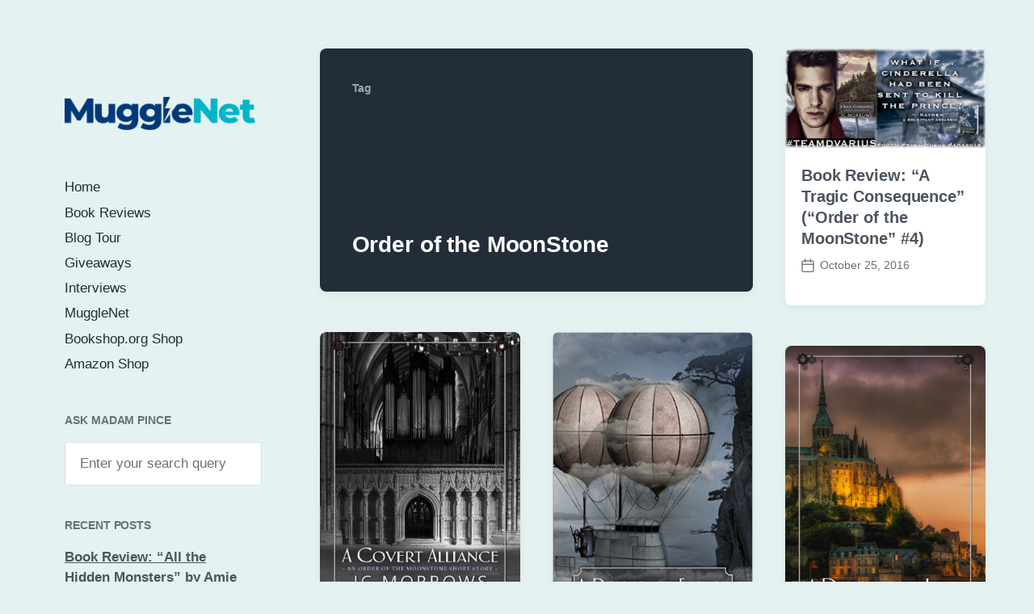

--- FILE ---
content_type: text/html; charset=UTF-8
request_url: https://blog.mugglenet.com/tag/order-of-the-moonstone/
body_size: 52057
content:
<!DOCTYPE html>


<html class="no-js" lang="en-US">

	<head>

		<meta http-equiv="content-type" content="text/html" charset="UTF-8" />
		<meta name="viewport" content="width=device-width, initial-scale=1.0" >

		<link rel="profile" href="http://gmpg.org/xfn/11">

		<title>Order of the MoonStone &#8211; MuggleNet Book Trolley</title>
<meta name='robots' content='max-image-preview:large' />
	<style>img:is([sizes="auto" i], [sizes^="auto," i]) { contain-intrinsic-size: 3000px 1500px }</style>
	<link rel='dns-prefetch' href='//scripts.mediavine.com' />
<link rel='dns-prefetch' href='//blog-assets.mugglenet.com' />
<link rel="alternate" type="application/rss+xml" title="MuggleNet Book Trolley &raquo; Feed" href="https://blog.mugglenet.com/feed/" />
<link rel="alternate" type="application/rss+xml" title="MuggleNet Book Trolley &raquo; Comments Feed" href="https://blog.mugglenet.com/comments/feed/" />
<link rel="alternate" type="application/rss+xml" title="MuggleNet Book Trolley &raquo; Order of the MoonStone Tag Feed" href="https://blog.mugglenet.com/tag/order-of-the-moonstone/feed/" />
<script type="text/javascript">
/* <![CDATA[ */
window._wpemojiSettings = {"baseUrl":"https:\/\/s.w.org\/images\/core\/emoji\/15.0.3\/72x72\/","ext":".png","svgUrl":"https:\/\/s.w.org\/images\/core\/emoji\/15.0.3\/svg\/","svgExt":".svg","source":{"concatemoji":"https:\/\/blog-cdn.mugglenet.com\/wp-includes\/js\/wp-emoji-release.min.js?ver=6.7.4"}};
/*! This file is auto-generated */
!function(i,n){var o,s,e;function c(e){try{var t={supportTests:e,timestamp:(new Date).valueOf()};sessionStorage.setItem(o,JSON.stringify(t))}catch(e){}}function p(e,t,n){e.clearRect(0,0,e.canvas.width,e.canvas.height),e.fillText(t,0,0);var t=new Uint32Array(e.getImageData(0,0,e.canvas.width,e.canvas.height).data),r=(e.clearRect(0,0,e.canvas.width,e.canvas.height),e.fillText(n,0,0),new Uint32Array(e.getImageData(0,0,e.canvas.width,e.canvas.height).data));return t.every(function(e,t){return e===r[t]})}function u(e,t,n){switch(t){case"flag":return n(e,"\ud83c\udff3\ufe0f\u200d\u26a7\ufe0f","\ud83c\udff3\ufe0f\u200b\u26a7\ufe0f")?!1:!n(e,"\ud83c\uddfa\ud83c\uddf3","\ud83c\uddfa\u200b\ud83c\uddf3")&&!n(e,"\ud83c\udff4\udb40\udc67\udb40\udc62\udb40\udc65\udb40\udc6e\udb40\udc67\udb40\udc7f","\ud83c\udff4\u200b\udb40\udc67\u200b\udb40\udc62\u200b\udb40\udc65\u200b\udb40\udc6e\u200b\udb40\udc67\u200b\udb40\udc7f");case"emoji":return!n(e,"\ud83d\udc26\u200d\u2b1b","\ud83d\udc26\u200b\u2b1b")}return!1}function f(e,t,n){var r="undefined"!=typeof WorkerGlobalScope&&self instanceof WorkerGlobalScope?new OffscreenCanvas(300,150):i.createElement("canvas"),a=r.getContext("2d",{willReadFrequently:!0}),o=(a.textBaseline="top",a.font="600 32px Arial",{});return e.forEach(function(e){o[e]=t(a,e,n)}),o}function t(e){var t=i.createElement("script");t.src=e,t.defer=!0,i.head.appendChild(t)}"undefined"!=typeof Promise&&(o="wpEmojiSettingsSupports",s=["flag","emoji"],n.supports={everything:!0,everythingExceptFlag:!0},e=new Promise(function(e){i.addEventListener("DOMContentLoaded",e,{once:!0})}),new Promise(function(t){var n=function(){try{var e=JSON.parse(sessionStorage.getItem(o));if("object"==typeof e&&"number"==typeof e.timestamp&&(new Date).valueOf()<e.timestamp+604800&&"object"==typeof e.supportTests)return e.supportTests}catch(e){}return null}();if(!n){if("undefined"!=typeof Worker&&"undefined"!=typeof OffscreenCanvas&&"undefined"!=typeof URL&&URL.createObjectURL&&"undefined"!=typeof Blob)try{var e="postMessage("+f.toString()+"("+[JSON.stringify(s),u.toString(),p.toString()].join(",")+"));",r=new Blob([e],{type:"text/javascript"}),a=new Worker(URL.createObjectURL(r),{name:"wpTestEmojiSupports"});return void(a.onmessage=function(e){c(n=e.data),a.terminate(),t(n)})}catch(e){}c(n=f(s,u,p))}t(n)}).then(function(e){for(var t in e)n.supports[t]=e[t],n.supports.everything=n.supports.everything&&n.supports[t],"flag"!==t&&(n.supports.everythingExceptFlag=n.supports.everythingExceptFlag&&n.supports[t]);n.supports.everythingExceptFlag=n.supports.everythingExceptFlag&&!n.supports.flag,n.DOMReady=!1,n.readyCallback=function(){n.DOMReady=!0}}).then(function(){return e}).then(function(){var e;n.supports.everything||(n.readyCallback(),(e=n.source||{}).concatemoji?t(e.concatemoji):e.wpemoji&&e.twemoji&&(t(e.twemoji),t(e.wpemoji)))}))}((window,document),window._wpemojiSettings);
/* ]]> */
</script>
<style id='wp-emoji-styles-inline-css' type='text/css'>

	img.wp-smiley, img.emoji {
		display: inline !important;
		border: none !important;
		box-shadow: none !important;
		height: 1em !important;
		width: 1em !important;
		margin: 0 0.07em !important;
		vertical-align: -0.1em !important;
		background: none !important;
		padding: 0 !important;
	}
</style>
<link rel='stylesheet' id='wp-block-library-css' href='https://blog-cdn.mugglenet.com/wp-includes/css/dist/block-library/style.min.css?ver=6.7.4' type='text/css' media='all' />
<style id='classic-theme-styles-inline-css' type='text/css'>
/*! This file is auto-generated */
.wp-block-button__link{color:#fff;background-color:#32373c;border-radius:9999px;box-shadow:none;text-decoration:none;padding:calc(.667em + 2px) calc(1.333em + 2px);font-size:1.125em}.wp-block-file__button{background:#32373c;color:#fff;text-decoration:none}
</style>
<style id='global-styles-inline-css' type='text/css'>
:root{--wp--preset--aspect-ratio--square: 1;--wp--preset--aspect-ratio--4-3: 4/3;--wp--preset--aspect-ratio--3-4: 3/4;--wp--preset--aspect-ratio--3-2: 3/2;--wp--preset--aspect-ratio--2-3: 2/3;--wp--preset--aspect-ratio--16-9: 16/9;--wp--preset--aspect-ratio--9-16: 9/16;--wp--preset--color--black: #232D37;--wp--preset--color--cyan-bluish-gray: #abb8c3;--wp--preset--color--white: #FFF;--wp--preset--color--pale-pink: #f78da7;--wp--preset--color--vivid-red: #cf2e2e;--wp--preset--color--luminous-vivid-orange: #ff6900;--wp--preset--color--luminous-vivid-amber: #fcb900;--wp--preset--color--light-green-cyan: #7bdcb5;--wp--preset--color--vivid-green-cyan: #00d084;--wp--preset--color--pale-cyan-blue: #8ed1fc;--wp--preset--color--vivid-cyan-blue: #0693e3;--wp--preset--color--vivid-purple: #9b51e0;--wp--preset--color--darkest-gray: #4B555F;--wp--preset--color--darker-gray: #69737D;--wp--preset--color--gray: #9BA5AF;--wp--preset--color--light-gray: #DCDFE2;--wp--preset--color--lightest-gray: #E6E9EC;--wp--preset--gradient--vivid-cyan-blue-to-vivid-purple: linear-gradient(135deg,rgba(6,147,227,1) 0%,rgb(155,81,224) 100%);--wp--preset--gradient--light-green-cyan-to-vivid-green-cyan: linear-gradient(135deg,rgb(122,220,180) 0%,rgb(0,208,130) 100%);--wp--preset--gradient--luminous-vivid-amber-to-luminous-vivid-orange: linear-gradient(135deg,rgba(252,185,0,1) 0%,rgba(255,105,0,1) 100%);--wp--preset--gradient--luminous-vivid-orange-to-vivid-red: linear-gradient(135deg,rgba(255,105,0,1) 0%,rgb(207,46,46) 100%);--wp--preset--gradient--very-light-gray-to-cyan-bluish-gray: linear-gradient(135deg,rgb(238,238,238) 0%,rgb(169,184,195) 100%);--wp--preset--gradient--cool-to-warm-spectrum: linear-gradient(135deg,rgb(74,234,220) 0%,rgb(151,120,209) 20%,rgb(207,42,186) 40%,rgb(238,44,130) 60%,rgb(251,105,98) 80%,rgb(254,248,76) 100%);--wp--preset--gradient--blush-light-purple: linear-gradient(135deg,rgb(255,206,236) 0%,rgb(152,150,240) 100%);--wp--preset--gradient--blush-bordeaux: linear-gradient(135deg,rgb(254,205,165) 0%,rgb(254,45,45) 50%,rgb(107,0,62) 100%);--wp--preset--gradient--luminous-dusk: linear-gradient(135deg,rgb(255,203,112) 0%,rgb(199,81,192) 50%,rgb(65,88,208) 100%);--wp--preset--gradient--pale-ocean: linear-gradient(135deg,rgb(255,245,203) 0%,rgb(182,227,212) 50%,rgb(51,167,181) 100%);--wp--preset--gradient--electric-grass: linear-gradient(135deg,rgb(202,248,128) 0%,rgb(113,206,126) 100%);--wp--preset--gradient--midnight: linear-gradient(135deg,rgb(2,3,129) 0%,rgb(40,116,252) 100%);--wp--preset--font-size--small: 16px;--wp--preset--font-size--medium: 20px;--wp--preset--font-size--large: 24px;--wp--preset--font-size--x-large: 42px;--wp--preset--font-size--normal: 19px;--wp--preset--font-size--larger: 32px;--wp--preset--spacing--20: 0.44rem;--wp--preset--spacing--30: 0.67rem;--wp--preset--spacing--40: 1rem;--wp--preset--spacing--50: 1.5rem;--wp--preset--spacing--60: 2.25rem;--wp--preset--spacing--70: 3.38rem;--wp--preset--spacing--80: 5.06rem;--wp--preset--shadow--natural: 6px 6px 9px rgba(0, 0, 0, 0.2);--wp--preset--shadow--deep: 12px 12px 50px rgba(0, 0, 0, 0.4);--wp--preset--shadow--sharp: 6px 6px 0px rgba(0, 0, 0, 0.2);--wp--preset--shadow--outlined: 6px 6px 0px -3px rgba(255, 255, 255, 1), 6px 6px rgba(0, 0, 0, 1);--wp--preset--shadow--crisp: 6px 6px 0px rgba(0, 0, 0, 1);}:where(.is-layout-flex){gap: 0.5em;}:where(.is-layout-grid){gap: 0.5em;}body .is-layout-flex{display: flex;}.is-layout-flex{flex-wrap: wrap;align-items: center;}.is-layout-flex > :is(*, div){margin: 0;}body .is-layout-grid{display: grid;}.is-layout-grid > :is(*, div){margin: 0;}:where(.wp-block-columns.is-layout-flex){gap: 2em;}:where(.wp-block-columns.is-layout-grid){gap: 2em;}:where(.wp-block-post-template.is-layout-flex){gap: 1.25em;}:where(.wp-block-post-template.is-layout-grid){gap: 1.25em;}.has-black-color{color: var(--wp--preset--color--black) !important;}.has-cyan-bluish-gray-color{color: var(--wp--preset--color--cyan-bluish-gray) !important;}.has-white-color{color: var(--wp--preset--color--white) !important;}.has-pale-pink-color{color: var(--wp--preset--color--pale-pink) !important;}.has-vivid-red-color{color: var(--wp--preset--color--vivid-red) !important;}.has-luminous-vivid-orange-color{color: var(--wp--preset--color--luminous-vivid-orange) !important;}.has-luminous-vivid-amber-color{color: var(--wp--preset--color--luminous-vivid-amber) !important;}.has-light-green-cyan-color{color: var(--wp--preset--color--light-green-cyan) !important;}.has-vivid-green-cyan-color{color: var(--wp--preset--color--vivid-green-cyan) !important;}.has-pale-cyan-blue-color{color: var(--wp--preset--color--pale-cyan-blue) !important;}.has-vivid-cyan-blue-color{color: var(--wp--preset--color--vivid-cyan-blue) !important;}.has-vivid-purple-color{color: var(--wp--preset--color--vivid-purple) !important;}.has-black-background-color{background-color: var(--wp--preset--color--black) !important;}.has-cyan-bluish-gray-background-color{background-color: var(--wp--preset--color--cyan-bluish-gray) !important;}.has-white-background-color{background-color: var(--wp--preset--color--white) !important;}.has-pale-pink-background-color{background-color: var(--wp--preset--color--pale-pink) !important;}.has-vivid-red-background-color{background-color: var(--wp--preset--color--vivid-red) !important;}.has-luminous-vivid-orange-background-color{background-color: var(--wp--preset--color--luminous-vivid-orange) !important;}.has-luminous-vivid-amber-background-color{background-color: var(--wp--preset--color--luminous-vivid-amber) !important;}.has-light-green-cyan-background-color{background-color: var(--wp--preset--color--light-green-cyan) !important;}.has-vivid-green-cyan-background-color{background-color: var(--wp--preset--color--vivid-green-cyan) !important;}.has-pale-cyan-blue-background-color{background-color: var(--wp--preset--color--pale-cyan-blue) !important;}.has-vivid-cyan-blue-background-color{background-color: var(--wp--preset--color--vivid-cyan-blue) !important;}.has-vivid-purple-background-color{background-color: var(--wp--preset--color--vivid-purple) !important;}.has-black-border-color{border-color: var(--wp--preset--color--black) !important;}.has-cyan-bluish-gray-border-color{border-color: var(--wp--preset--color--cyan-bluish-gray) !important;}.has-white-border-color{border-color: var(--wp--preset--color--white) !important;}.has-pale-pink-border-color{border-color: var(--wp--preset--color--pale-pink) !important;}.has-vivid-red-border-color{border-color: var(--wp--preset--color--vivid-red) !important;}.has-luminous-vivid-orange-border-color{border-color: var(--wp--preset--color--luminous-vivid-orange) !important;}.has-luminous-vivid-amber-border-color{border-color: var(--wp--preset--color--luminous-vivid-amber) !important;}.has-light-green-cyan-border-color{border-color: var(--wp--preset--color--light-green-cyan) !important;}.has-vivid-green-cyan-border-color{border-color: var(--wp--preset--color--vivid-green-cyan) !important;}.has-pale-cyan-blue-border-color{border-color: var(--wp--preset--color--pale-cyan-blue) !important;}.has-vivid-cyan-blue-border-color{border-color: var(--wp--preset--color--vivid-cyan-blue) !important;}.has-vivid-purple-border-color{border-color: var(--wp--preset--color--vivid-purple) !important;}.has-vivid-cyan-blue-to-vivid-purple-gradient-background{background: var(--wp--preset--gradient--vivid-cyan-blue-to-vivid-purple) !important;}.has-light-green-cyan-to-vivid-green-cyan-gradient-background{background: var(--wp--preset--gradient--light-green-cyan-to-vivid-green-cyan) !important;}.has-luminous-vivid-amber-to-luminous-vivid-orange-gradient-background{background: var(--wp--preset--gradient--luminous-vivid-amber-to-luminous-vivid-orange) !important;}.has-luminous-vivid-orange-to-vivid-red-gradient-background{background: var(--wp--preset--gradient--luminous-vivid-orange-to-vivid-red) !important;}.has-very-light-gray-to-cyan-bluish-gray-gradient-background{background: var(--wp--preset--gradient--very-light-gray-to-cyan-bluish-gray) !important;}.has-cool-to-warm-spectrum-gradient-background{background: var(--wp--preset--gradient--cool-to-warm-spectrum) !important;}.has-blush-light-purple-gradient-background{background: var(--wp--preset--gradient--blush-light-purple) !important;}.has-blush-bordeaux-gradient-background{background: var(--wp--preset--gradient--blush-bordeaux) !important;}.has-luminous-dusk-gradient-background{background: var(--wp--preset--gradient--luminous-dusk) !important;}.has-pale-ocean-gradient-background{background: var(--wp--preset--gradient--pale-ocean) !important;}.has-electric-grass-gradient-background{background: var(--wp--preset--gradient--electric-grass) !important;}.has-midnight-gradient-background{background: var(--wp--preset--gradient--midnight) !important;}.has-small-font-size{font-size: var(--wp--preset--font-size--small) !important;}.has-medium-font-size{font-size: var(--wp--preset--font-size--medium) !important;}.has-large-font-size{font-size: var(--wp--preset--font-size--large) !important;}.has-x-large-font-size{font-size: var(--wp--preset--font-size--x-large) !important;}
:where(.wp-block-post-template.is-layout-flex){gap: 1.25em;}:where(.wp-block-post-template.is-layout-grid){gap: 1.25em;}
:where(.wp-block-columns.is-layout-flex){gap: 2em;}:where(.wp-block-columns.is-layout-grid){gap: 2em;}
:root :where(.wp-block-pullquote){font-size: 1.5em;line-height: 1.6;}
</style>
<link rel='stylesheet' id='koji-style-css' href='https://blog-cdn.mugglenet.com/wp-content/themes/koji/style.css?ver=2.1' type='text/css' media='all' />
<style id='akismet-widget-style-inline-css' type='text/css'>

			.a-stats {
				--akismet-color-mid-green: #357b49;
				--akismet-color-white: #fff;
				--akismet-color-light-grey: #f6f7f7;

				max-width: 350px;
				width: auto;
			}

			.a-stats * {
				all: unset;
				box-sizing: border-box;
			}

			.a-stats strong {
				font-weight: 600;
			}

			.a-stats a.a-stats__link,
			.a-stats a.a-stats__link:visited,
			.a-stats a.a-stats__link:active {
				background: var(--akismet-color-mid-green);
				border: none;
				box-shadow: none;
				border-radius: 8px;
				color: var(--akismet-color-white);
				cursor: pointer;
				display: block;
				font-family: -apple-system, BlinkMacSystemFont, 'Segoe UI', 'Roboto', 'Oxygen-Sans', 'Ubuntu', 'Cantarell', 'Helvetica Neue', sans-serif;
				font-weight: 500;
				padding: 12px;
				text-align: center;
				text-decoration: none;
				transition: all 0.2s ease;
			}

			/* Extra specificity to deal with TwentyTwentyOne focus style */
			.widget .a-stats a.a-stats__link:focus {
				background: var(--akismet-color-mid-green);
				color: var(--akismet-color-white);
				text-decoration: none;
			}

			.a-stats a.a-stats__link:hover {
				filter: brightness(110%);
				box-shadow: 0 4px 12px rgba(0, 0, 0, 0.06), 0 0 2px rgba(0, 0, 0, 0.16);
			}

			.a-stats .count {
				color: var(--akismet-color-white);
				display: block;
				font-size: 1.5em;
				line-height: 1.4;
				padding: 0 13px;
				white-space: nowrap;
			}
		
</style>
<link rel='stylesheet' id='otw-shortcode-general_foundicons-css' href='https://blog-cdn.mugglenet.com/wp-content/plugins/buttons-shortcode-and-widget/include/otw_components/otw_shortcode/css/general_foundicons.css?ver=6.7.4' type='text/css' media='all' />
<link rel='stylesheet' id='otw-shortcode-social_foundicons-css' href='https://blog-cdn.mugglenet.com/wp-content/plugins/buttons-shortcode-and-widget/include/otw_components/otw_shortcode/css/social_foundicons.css?ver=6.7.4' type='text/css' media='all' />
<link rel='stylesheet' id='otw-shortcode-css' href='https://blog-cdn.mugglenet.com/wp-content/plugins/buttons-shortcode-and-widget/include/otw_components/otw_shortcode/css/otw_shortcode.css?ver=6.7.4' type='text/css' media='all' />
<script type="text/javascript" async="async" fetchpriority="high" data-noptimize="1" data-cfasync="false" src="https://scripts.mediavine.com/tags/muggle-net.js?ver=6.7.4" id="mv-script-wrapper-js"></script>
<script type="text/javascript" src="https://blog-cdn.mugglenet.com/wp-includes/js/jquery/jquery.min.js?ver=3.7.1" id="jquery-core-js"></script>
<script type="text/javascript" src="https://blog-cdn.mugglenet.com/wp-includes/js/jquery/jquery-migrate.min.js?ver=3.4.1" id="jquery-migrate-js"></script>
<link rel="https://api.w.org/" href="https://blog.mugglenet.com/wp-json/" /><link rel="alternate" title="JSON" type="application/json" href="https://blog.mugglenet.com/wp-json/wp/v2/tags/533" /><link rel="EditURI" type="application/rsd+xml" title="RSD" href="https://blog.mugglenet.com/xmlrpc.php?rsd" />
		<!-- Custom Logo: hide header text -->
		<style id="custom-logo-css" type="text/css">
			.site-title, .site-description {
				position: absolute;
				clip: rect(1px, 1px, 1px, 1px);
			}
		</style>
		   <script type="text/javascript">
   var _gaq = _gaq || [];
   _gaq.push(['_setAccount', 'UA-574813-1']);
   _gaq.push(['_trackPageview']);
   (function() {
   var ga = document.createElement('script'); ga.type = 'text/javascript'; ga.async = true;
   ga.src = ('https:' == document.location.protocol ? 'https://ssl' : 'http://www') + '.google-analytics.com/ga.js';
   var s = document.getElementsByTagName('script')[0]; s.parentNode.insertBefore(ga, s);
   })();
   </script>
		<script>document.documentElement.className = document.documentElement.className.replace( 'no-js', 'js' );</script>
		<style type="text/css" id="custom-background-css">
body.custom-background { background-color: #e5f2f2; }
</style>
	<link rel="icon" href="https://blog-assets.mugglenet.com/wp-content/uploads/2019/07/MN-Icon-light-BG-150x150.png" sizes="32x32" />
<link rel="icon" href="https://blog-assets.mugglenet.com/wp-content/uploads/2019/07/MN-Icon-light-BG.png" sizes="192x192" />
<link rel="apple-touch-icon" href="https://blog-assets.mugglenet.com/wp-content/uploads/2019/07/MN-Icon-light-BG.png" />
<meta name="msapplication-TileImage" content="https://blog-assets.mugglenet.com/wp-content/uploads/2019/07/MN-Icon-light-BG.png" />
		<style type="text/css" id="wp-custom-css">
			.entry-content .alignleft {
	margin-left: 0px !important;
}

.post-meta .meta-wrapper {
	display: inline-flex;
}

.by-author&nbsp;{display:&nbsp;none;}		</style>
		<!-- ## NXS/OG ## --><!-- ## NXSOGTAGS ## --><!-- ## NXS/OG ## -->

	</head>

	<body class="archive tag tag-order-of-the-moonstone tag-533 custom-background wp-custom-logo pagination-type-button">

		
		<div id="site-wrapper">

			<header id="site-header" role="banner">

				<a class="skip-link" href="#site-content">Skip to the content</a>
				<a class="skip-link" href="#main-menu">Skip to the main menu</a>

				<div class="header-top section-inner">

					
			<a href="https://blog.mugglenet.com/" title="MuggleNet Book Trolley" class="custom-logo-link">
				<img src="https://blog-assets.mugglenet.com/wp-content/uploads/2019/07/mn-wordmark-rgb-light-bg.png" width="500" height="88" alt="MuggleNet Book Trolley" />
			</a>

			
					<button type="button" aria-pressed="false" class="toggle nav-toggle" data-toggle-target=".mobile-menu-wrapper" data-toggle-scroll-lock="true" data-toggle-attribute="">
						<label>
							<span class="show">Menu</span>
							<span class="hide">Close</span>
						</label>
						<div class="bars">
							<div class="bar"></div>
							<div class="bar"></div>
							<div class="bar"></div>
						</div><!-- .bars -->
					</button><!-- .nav-toggle -->

				</div><!-- .header-top -->

				<div class="header-inner section-inner">

					<div class="header-inner-top">

						
						<ul class="site-nav reset-list-style" id="main-menu" role="navigation">
							<li id="menu-item-1206153" class="menu-item menu-item-type-custom menu-item-object-custom menu-item-home menu-item-1206153"><a href="http://blog.mugglenet.com/">Home</a></li>
<li id="menu-item-1206887" class="menu-item menu-item-type-taxonomy menu-item-object-category menu-item-1206887"><a href="https://blog.mugglenet.com/category/book-reviews/">Book Reviews</a></li>
<li id="menu-item-1208511" class="menu-item menu-item-type-taxonomy menu-item-object-category menu-item-1208511"><a href="https://blog.mugglenet.com/category/blog-tour/">Blog Tour</a></li>
<li id="menu-item-1206265" class="menu-item menu-item-type-taxonomy menu-item-object-category menu-item-1206265"><a href="https://blog.mugglenet.com/category/giveaways/">Giveaways</a></li>
<li id="menu-item-1206888" class="menu-item menu-item-type-taxonomy menu-item-object-category menu-item-1206888"><a href="https://blog.mugglenet.com/category/interviews/">Interviews</a></li>
<li id="menu-item-1208510" class="menu-item menu-item-type-custom menu-item-object-custom menu-item-1208510"><a href="http://www.mugglenet.com">MuggleNet</a></li>
<li id="menu-item-1209875" class="menu-item menu-item-type-custom menu-item-object-custom menu-item-1209875"><a target="_blank" href="https://bookshop.org/shop/MuggleNet">Bookshop.org Shop</a></li>
<li id="menu-item-1209877" class="menu-item menu-item-type-custom menu-item-object-custom menu-item-1209877"><a target="_blank" href="https://www.amazon.com/shop/mugglenet">Amazon Shop</a></li>
						</ul>

						
							<div class="sidebar-widgets">
								<div id="search-2" class="widget widget_search"><div class="widget-content"><h2 class="widget-title">Ask Madam Pince</h2>
<form role="search" method="get" class="search-form" action="https://blog.mugglenet.com/">
	<label for="search-form-691d934452012">
		<span class="screen-reader-text">Search for:</span>
		<img aria-hidden="true" src="https://blog-cdn.mugglenet.com/wp-content/themes/koji/assets/images/icons/spyglass.svg" />
	</label>
	<input type="search" id="search-form-691d934452012" class="search-field" placeholder="Enter your search query" value="" name="s" />
	<button type="submit" class="search-submit screen-reader-text">Search</button>
</form>
</div><div class="clear"></div></div>
		<div id="recent-posts-2" class="widget widget_recent_entries"><div class="widget-content">
		<h2 class="widget-title">Recent Posts</h2>
		<ul>
											<li>
					<a href="https://blog.mugglenet.com/2025/05/book-review-all-the-hidden-monsters-by-amie-jordan/">Book Review: &#8220;All the Hidden Monsters&#8221; by Amie Jordan</a>
											<span class="post-date">May 9, 2025</span>
									</li>
											<li>
					<a href="https://blog.mugglenet.com/2024/12/book-review-the-last-one-by-rachel-howzell-hall/">Book Review: &#8220;The Last One&#8221; by Rachel Howzell Hall</a>
											<span class="post-date">December 5, 2024</span>
									</li>
											<li>
					<a href="https://blog.mugglenet.com/2024/07/author-interview-randy-ribay-author-of-the-reckoning-of-roku/">Author Interview: Randy Ribay, Author of &#8220;The Reckoning of Roku&#8221;</a>
											<span class="post-date">July 23, 2024</span>
									</li>
											<li>
					<a href="https://blog.mugglenet.com/2024/07/book-review-the-reckoning-of-roku-chronicles-of-the-avatar-5-by-randy-ribay/">Book Review: &#8220;The Reckoning of Roku&#8221; (&#8220;Chronicles of the Avatar&#8221; #5) by Randy Ribay</a>
											<span class="post-date">July 23, 2024</span>
									</li>
											<li>
					<a href="https://blog.mugglenet.com/2024/06/book-review-we-shall-be-monsters-by-tara-sim/">Book Review: &#8220;We Shall Be Monsters&#8221; by Tara Sim</a>
											<span class="post-date">June 29, 2024</span>
									</li>
											<li>
					<a href="https://blog.mugglenet.com/2024/02/book-review-the-cursed-rose-the-bone-spindle-3-by-leslie-vedder/">Book Review: “The Cursed Rose” (“The Bone Spindle” #3) by Leslie Vedder</a>
											<span class="post-date">February 6, 2024</span>
									</li>
											<li>
					<a href="https://blog.mugglenet.com/2024/01/book-review-divine-might-goddesses-in-greek-myth-by-natalie-haynes/">Book Review: “Divine Might: Goddesses in Greek Myth” by Natalie Haynes</a>
											<span class="post-date">January 8, 2024</span>
									</li>
											<li>
					<a href="https://blog.mugglenet.com/2023/11/book-review-the-blood-years-by-elana-k-arnold/">Book Review: &#8220;The Blood Years&#8221; by Elana K. Arnold</a>
											<span class="post-date">November 17, 2023</span>
									</li>
											<li>
					<a href="https://blog.mugglenet.com/2023/11/book-review-check-mate-by-ali-hazelwood/">Book Review: &#8220;Check &amp; Mate&#8221; by Ali Hazelwood</a>
											<span class="post-date">November 7, 2023</span>
									</li>
											<li>
					<a href="https://blog.mugglenet.com/2023/10/series-review-catwings-by-ursula-k-le-guin-illustrated-by-s-d-schindler/">Series Review: &#8220;Catwings&#8221; by Ursula K. Le Guin, Illustrated by S.D. Schindler</a>
											<span class="post-date">October 24, 2023</span>
									</li>
					</ul>

		</div><div class="clear"></div></div>							</div><!-- .sidebar-widgets -->

						
					</div><!-- .header-inner-top -->

					<div class="social-menu-wrapper">

						
							<ul class="social-menu reset-list-style social-icons s-icons">

								
									<li class="search-toggle-wrapper"><button type="button" aria-pressed="false" data-toggle-target=".search-overlay" data-set-focus=".search-overlay .search-field" class="toggle search-toggle"><span class="screen-reader-text">Toggle the search field</span></button></li>

									<li id="menu-item-1208514" class="menu-item menu-item-type-custom menu-item-object-custom menu-item-1208514"><a target="_blank" href="https://www.facebook.com/mugglenet/"><span class="screen-reader-text">Facebook</span></a></li>
<li id="menu-item-1208515" class="menu-item menu-item-type-custom menu-item-object-custom menu-item-1208515"><a target="_blank" href="https://twitter.com/MuggleNet"><span class="screen-reader-text">Twitter</span></a></li>
<li id="menu-item-1208516" class="menu-item menu-item-type-custom menu-item-object-custom menu-item-1208516"><a target="_blank" href="https://www.instagram.com/mugglenet/"><span class="screen-reader-text">Instagram</span></a></li>
<li id="menu-item-1208517" class="menu-item menu-item-type-custom menu-item-object-custom menu-item-1208517"><a target="_blank" href="https://www.youtube.com/user/MuggleNetVid"><span class="screen-reader-text">YouTube</span></a></li>
<li id="menu-item-1209873" class="menu-item menu-item-type-custom menu-item-object-custom menu-item-1209873"><a target="_blank" href="https://bookshop.org/shop/MuggleNet"><span class="screen-reader-text">Bookshop.org Shop</span></a></li>
<li id="menu-item-1209874" class="menu-item menu-item-type-custom menu-item-object-custom menu-item-1209874"><a target="_blank" href="https://www.amazon.com/shop/mugglenet"><span class="screen-reader-text">Amazon Shop</span></a></li>

							</ul><!-- .social-menu -->

						
					</div><!-- .social-menu-wrapper -->

				</div><!-- .header-inner -->

			</header><!-- #site-header -->

			<div class="mobile-menu-wrapper" aria-expanded="false">

				<div class="mobile-menu section-inner">

					<div class="mobile-menu-top">

						
						<ul class="site-nav reset-list-style" id="mobile-menu" role="navigation">
							<li class="menu-item menu-item-type-custom menu-item-object-custom menu-item-home menu-item-1206153"><a href="http://blog.mugglenet.com/">Home</a></li>
<li class="menu-item menu-item-type-taxonomy menu-item-object-category menu-item-1206887"><a href="https://blog.mugglenet.com/category/book-reviews/">Book Reviews</a></li>
<li class="menu-item menu-item-type-taxonomy menu-item-object-category menu-item-1208511"><a href="https://blog.mugglenet.com/category/blog-tour/">Blog Tour</a></li>
<li class="menu-item menu-item-type-taxonomy menu-item-object-category menu-item-1206265"><a href="https://blog.mugglenet.com/category/giveaways/">Giveaways</a></li>
<li class="menu-item menu-item-type-taxonomy menu-item-object-category menu-item-1206888"><a href="https://blog.mugglenet.com/category/interviews/">Interviews</a></li>
<li class="menu-item menu-item-type-custom menu-item-object-custom menu-item-1208510"><a href="http://www.mugglenet.com">MuggleNet</a></li>
<li class="menu-item menu-item-type-custom menu-item-object-custom menu-item-1209875"><a target="_blank" href="https://bookshop.org/shop/MuggleNet">Bookshop.org Shop</a></li>
<li class="menu-item menu-item-type-custom menu-item-object-custom menu-item-1209877"><a target="_blank" href="https://www.amazon.com/shop/mugglenet">Amazon Shop</a></li>
						</ul>

						
							<div class="sidebar-widgets">
								<div id="search-2" class="widget widget_search"><div class="widget-content"><h2 class="widget-title">Ask Madam Pince</h2>
<form role="search" method="get" class="search-form" action="https://blog.mugglenet.com/">
	<label for="search-form-691d934455b24">
		<span class="screen-reader-text">Search for:</span>
		<img aria-hidden="true" src="https://blog-cdn.mugglenet.com/wp-content/themes/koji/assets/images/icons/spyglass.svg" />
	</label>
	<input type="search" id="search-form-691d934455b24" class="search-field" placeholder="Enter your search query" value="" name="s" />
	<button type="submit" class="search-submit screen-reader-text">Search</button>
</form>
</div><div class="clear"></div></div>
		<div id="recent-posts-2" class="widget widget_recent_entries"><div class="widget-content">
		<h2 class="widget-title">Recent Posts</h2>
		<ul>
											<li>
					<a href="https://blog.mugglenet.com/2025/05/book-review-all-the-hidden-monsters-by-amie-jordan/">Book Review: &#8220;All the Hidden Monsters&#8221; by Amie Jordan</a>
											<span class="post-date">May 9, 2025</span>
									</li>
											<li>
					<a href="https://blog.mugglenet.com/2024/12/book-review-the-last-one-by-rachel-howzell-hall/">Book Review: &#8220;The Last One&#8221; by Rachel Howzell Hall</a>
											<span class="post-date">December 5, 2024</span>
									</li>
											<li>
					<a href="https://blog.mugglenet.com/2024/07/author-interview-randy-ribay-author-of-the-reckoning-of-roku/">Author Interview: Randy Ribay, Author of &#8220;The Reckoning of Roku&#8221;</a>
											<span class="post-date">July 23, 2024</span>
									</li>
											<li>
					<a href="https://blog.mugglenet.com/2024/07/book-review-the-reckoning-of-roku-chronicles-of-the-avatar-5-by-randy-ribay/">Book Review: &#8220;The Reckoning of Roku&#8221; (&#8220;Chronicles of the Avatar&#8221; #5) by Randy Ribay</a>
											<span class="post-date">July 23, 2024</span>
									</li>
											<li>
					<a href="https://blog.mugglenet.com/2024/06/book-review-we-shall-be-monsters-by-tara-sim/">Book Review: &#8220;We Shall Be Monsters&#8221; by Tara Sim</a>
											<span class="post-date">June 29, 2024</span>
									</li>
											<li>
					<a href="https://blog.mugglenet.com/2024/02/book-review-the-cursed-rose-the-bone-spindle-3-by-leslie-vedder/">Book Review: “The Cursed Rose” (“The Bone Spindle” #3) by Leslie Vedder</a>
											<span class="post-date">February 6, 2024</span>
									</li>
											<li>
					<a href="https://blog.mugglenet.com/2024/01/book-review-divine-might-goddesses-in-greek-myth-by-natalie-haynes/">Book Review: “Divine Might: Goddesses in Greek Myth” by Natalie Haynes</a>
											<span class="post-date">January 8, 2024</span>
									</li>
											<li>
					<a href="https://blog.mugglenet.com/2023/11/book-review-the-blood-years-by-elana-k-arnold/">Book Review: &#8220;The Blood Years&#8221; by Elana K. Arnold</a>
											<span class="post-date">November 17, 2023</span>
									</li>
											<li>
					<a href="https://blog.mugglenet.com/2023/11/book-review-check-mate-by-ali-hazelwood/">Book Review: &#8220;Check &amp; Mate&#8221; by Ali Hazelwood</a>
											<span class="post-date">November 7, 2023</span>
									</li>
											<li>
					<a href="https://blog.mugglenet.com/2023/10/series-review-catwings-by-ursula-k-le-guin-illustrated-by-s-d-schindler/">Series Review: &#8220;Catwings&#8221; by Ursula K. Le Guin, Illustrated by S.D. Schindler</a>
											<span class="post-date">October 24, 2023</span>
									</li>
					</ul>

		</div><div class="clear"></div></div>							</div><!-- .sidebar-widgets -->

						
					</div><!-- .mobile-menu-top -->

					<div class="social-menu-wrapper">

						
							<ul class="social-menu reset-list-style social-icons s-icons mobile">

								
									<li class="search-toggle-wrapper"><button type="button" aria-pressed="false" data-toggle-target=".search-overlay" data-set-focus=".search-overlay .search-field" class="toggle search-toggle"><span class="screen-reader-text">Toggle the search field</span></button></li>

									<li class="menu-item menu-item-type-custom menu-item-object-custom menu-item-1208514"><a target="_blank" href="https://www.facebook.com/mugglenet/"><span class="screen-reader-text">Facebook</span></a></li>
<li class="menu-item menu-item-type-custom menu-item-object-custom menu-item-1208515"><a target="_blank" href="https://twitter.com/MuggleNet"><span class="screen-reader-text">Twitter</span></a></li>
<li class="menu-item menu-item-type-custom menu-item-object-custom menu-item-1208516"><a target="_blank" href="https://www.instagram.com/mugglenet/"><span class="screen-reader-text">Instagram</span></a></li>
<li class="menu-item menu-item-type-custom menu-item-object-custom menu-item-1208517"><a target="_blank" href="https://www.youtube.com/user/MuggleNetVid"><span class="screen-reader-text">YouTube</span></a></li>
<li class="menu-item menu-item-type-custom menu-item-object-custom menu-item-1209873"><a target="_blank" href="https://bookshop.org/shop/MuggleNet"><span class="screen-reader-text">Bookshop.org Shop</span></a></li>
<li class="menu-item menu-item-type-custom menu-item-object-custom menu-item-1209874"><a target="_blank" href="https://www.amazon.com/shop/mugglenet"><span class="screen-reader-text">Amazon Shop</span></a></li>

							</ul><!-- .social-menu -->

						
					</div><!-- .social-menu-wrapper -->

				</div><!-- .mobile-menu -->

			</div><!-- .mobile-menu-wrapper -->

			
				<div class="search-overlay cover-modal" aria-expanded="false">

					<div class="section-inner search-overlay-form-wrapper">
						
<form role="search" method="get" class="search-form" action="https://blog.mugglenet.com/">
	<label for="search-form-691d9344569fd">
		<span class="screen-reader-text">Search for:</span>
		<img aria-hidden="true" src="https://blog-cdn.mugglenet.com/wp-content/themes/koji/assets/images/icons/spyglass.svg" />
	</label>
	<input type="search" id="search-form-691d9344569fd" class="search-field" placeholder="Enter your search query" value="" name="s" />
	<button type="submit" class="search-submit screen-reader-text">Search</button>
</form>
					</div><!-- .section-inner -->

					<button type="button" class="toggle search-untoggle" data-toggle-target=".search-overlay" data-set-focus=".search-toggle:visible">
						<div class="search-untoggle-inner">
							<img aria-hidden="true" src="https://blog-cdn.mugglenet.com/wp-content/themes/koji/assets/images/icons/cross.svg" />
						</div>
						<span class="screen-reader-text">Hide the search overlay</span>
					</button><!-- .search-untoggle -->

				</div><!-- .search-overlay -->

			
<main id="site-content" role="main">

	
		<header class="archive-header archive-header-mobile bg-color-black color-darker-gray">

			<div class="section-inner">

				
				<h6 class="subheading">Tag</h6>

				<div class="archive-header-inner">
				
					<h3 class="archive-title color-white hanging-quotes">Order of the MoonStone</h3>

									
				</div><!-- .archive-header-inner -->

				
			</div><!-- .section-inner -->

		</header><!-- .archive-header -->

	
	<div class="section-inner">

		<div class="posts load-more-target" id="posts" aria-live="polite">

			<div class="grid-sizer"></div>

			
				<div class="preview archive-header archive-header-desktop">

					<div class="preview-wrapper bg-color-black color-gray">

						<div class="preview-inner">

							
				<h6 class="subheading">Tag</h6>

				<div class="archive-header-inner">
				
					<h3 class="archive-title color-white hanging-quotes">Order of the MoonStone</h3>

									
				</div><!-- .archive-header-inner -->

				
						</div><!-- .preview-inner -->

					</div><!-- .preview -->

				</div><!-- .archive-header -->

				<article class="preview preview-post do-spot post-1207088 post type-post status-publish format-standard has-post-thumbnail hentry category-book-reviews tag-a-tragic-consequence tag-j-c-morrows tag-kayden tag-order-of-the-moonstone tag-prince-dvarius has-thumbnail" id="post-1207088">

	<div class="preview-wrapper">

		
			<a href="https://blog.mugglenet.com/2016/10/book-review-a-tragic-consequence-order-of-the-moonstone-4/" class="preview-image">

				<img width="660" height="330" src="https://blog-assets.mugglenet.com/wp-content/uploads/2016/10/A-Tragic-Consequence-Order-of-the-MoonStone-J.C.-Morrows.png" class="attachment-koji_preview_image_high_resolution size-koji_preview_image_high_resolution wp-post-image" alt="" decoding="async" fetchpriority="high" srcset="https://blog-assets.mugglenet.com/wp-content/uploads/2016/10/A-Tragic-Consequence-Order-of-the-MoonStone-J.C.-Morrows.png 660w, https://blog-assets.mugglenet.com/wp-content/uploads/2016/10/A-Tragic-Consequence-Order-of-the-MoonStone-J.C.-Morrows-300x150.png 300w, https://blog-assets.mugglenet.com/wp-content/uploads/2016/10/A-Tragic-Consequence-Order-of-the-MoonStone-J.C.-Morrows-50x25.png 50w" sizes="(max-width: 660px) 100vw, 660px" />				
			</a>

		
		<div class="preview-inner">

			<h2 class="preview-title"><a href="https://blog.mugglenet.com/2016/10/book-review-a-tragic-consequence-order-of-the-moonstone-4/">Book Review: &#8220;A Tragic Consequence&#8221; (&#8220;Order of the MoonStone&#8221; #4)</a></h2>

			
			<div class="post-meta-wrapper post-meta-preview">

				<ul class="post-meta">

											<li class="post-date">
							<a class="meta-wrapper" href="https://blog.mugglenet.com/2016/10/book-review-a-tragic-consequence-order-of-the-moonstone-4/" title="Book Review: &#8220;A Tragic Consequence&#8221; (&#8220;Order of the MoonStone&#8221; #4)">
								<span class="screen-reader-text">Post date</span>
								<div class="meta-icon"><img aria-hidden="true" src="https://blog-cdn.mugglenet.com/wp-content/themes/koji/assets/images/icons/calendar.svg" /></div>
								<span class="meta-content">October 25, 2016</span>
							</a>
						</li>
					
				</ul><!-- .post-meta -->

			</div><!-- .post-meta-wrapper -->

			
		</div><!-- .preview-inner -->

	</div><!-- .preview-wrapper -->

</article>
<article class="preview preview-post do-spot post-1206141 post type-post status-publish format-standard has-post-thumbnail hentry category-book-reviews tag-a-covert-alliance tag-j-c-morrows tag-order-of-the-moonstone has-thumbnail" id="post-1206141">

	<div class="preview-wrapper">

		
			<a href="https://blog.mugglenet.com/2016/06/book-review-a-covert-alliance-order-of-the-moonstone-series-3-5-by-j-c-morrows/" class="preview-image">

				<img width="800" height="1194" src="https://blog-assets.mugglenet.com/wp-content/uploads/2016/06/A-Covert-Alliance.jpg" class="attachment-koji_preview_image_high_resolution size-koji_preview_image_high_resolution wp-post-image" alt="" decoding="async" srcset="https://blog-assets.mugglenet.com/wp-content/uploads/2016/06/A-Covert-Alliance.jpg 1206w, https://blog-assets.mugglenet.com/wp-content/uploads/2016/06/A-Covert-Alliance-201x300.jpg 201w, https://blog-assets.mugglenet.com/wp-content/uploads/2016/06/A-Covert-Alliance-768x1146.jpg 768w, https://blog-assets.mugglenet.com/wp-content/uploads/2016/06/A-Covert-Alliance-686x1024.jpg 686w" sizes="(max-width: 800px) 100vw, 800px" />				
			</a>

		
		<div class="preview-inner">

			<h2 class="preview-title"><a href="https://blog.mugglenet.com/2016/06/book-review-a-covert-alliance-order-of-the-moonstone-series-3-5-by-j-c-morrows/">Book Review: &#8220;A Covert Alliance&#8221; (&#8220;Order of the MoonStone&#8221; #3.5) by J.C. Morrows</a></h2>

			
			<div class="post-meta-wrapper post-meta-preview">

				<ul class="post-meta">

											<li class="post-date">
							<a class="meta-wrapper" href="https://blog.mugglenet.com/2016/06/book-review-a-covert-alliance-order-of-the-moonstone-series-3-5-by-j-c-morrows/" title="Book Review: &#8220;A Covert Alliance&#8221; (&#8220;Order of the MoonStone&#8221; #3.5) by J.C. Morrows">
								<span class="screen-reader-text">Post date</span>
								<div class="meta-icon"><img aria-hidden="true" src="https://blog-cdn.mugglenet.com/wp-content/themes/koji/assets/images/icons/calendar.svg" /></div>
								<span class="meta-content">June 21, 2016</span>
							</a>
						</li>
					
				</ul><!-- .post-meta -->

			</div><!-- .post-meta-wrapper -->

			
		</div><!-- .preview-inner -->

	</div><!-- .preview-wrapper -->

</article>
<article class="preview preview-post do-spot post-1203063 post type-post status-publish format-standard has-post-thumbnail hentry category-book-reviews tag-a-desperate-escape tag-a-reluctant-assassin tag-dvarius tag-j-c-morrows tag-kayden tag-order-of-the-moonstone has-thumbnail" id="post-1203063">

	<div class="preview-wrapper">

		
			<a href="https://blog.mugglenet.com/2016/04/book-review-a-desperate-escape-order-of-the-moonstone-3-by-j-c-morrows/" class="preview-image">

				<img width="324" height="499" src="https://blog-assets.mugglenet.com/wp-content/uploads/2016/04/A-Desperate-Escape.jpg" class="attachment-koji_preview_image_high_resolution size-koji_preview_image_high_resolution wp-post-image" alt="" decoding="async" srcset="https://blog-assets.mugglenet.com/wp-content/uploads/2016/04/A-Desperate-Escape.jpg 324w, https://blog-assets.mugglenet.com/wp-content/uploads/2016/04/A-Desperate-Escape-195x300.jpg 195w" sizes="(max-width: 324px) 100vw, 324px" />				
			</a>

		
		<div class="preview-inner">

			<h2 class="preview-title"><a href="https://blog.mugglenet.com/2016/04/book-review-a-desperate-escape-order-of-the-moonstone-3-by-j-c-morrows/">Book Review: &#8220;A Desperate Escape&#8221; (&#8220;Order of the Moonstone&#8221; #3) by J.C. Morrows</a></h2>

			
			<div class="post-meta-wrapper post-meta-preview">

				<ul class="post-meta">

											<li class="post-date">
							<a class="meta-wrapper" href="https://blog.mugglenet.com/2016/04/book-review-a-desperate-escape-order-of-the-moonstone-3-by-j-c-morrows/" title="Book Review: &#8220;A Desperate Escape&#8221; (&#8220;Order of the Moonstone&#8221; #3) by J.C. Morrows">
								<span class="screen-reader-text">Post date</span>
								<div class="meta-icon"><img aria-hidden="true" src="https://blog-cdn.mugglenet.com/wp-content/themes/koji/assets/images/icons/calendar.svg" /></div>
								<span class="meta-content">April 12, 2016</span>
							</a>
						</li>
					
				</ul><!-- .post-meta -->

			</div><!-- .post-meta-wrapper -->

			
		</div><!-- .preview-inner -->

	</div><!-- .preview-wrapper -->

</article>
<article class="preview preview-post do-spot post-1200106 post type-post status-publish format-standard has-post-thumbnail hentry category-book-reviews tag-a-dangerous-love tag-a-reluctant-assassin tag-dvarius tag-j-c-morrows tag-kayden tag-order-of-the-moonstone tag-team-dvarius byline-nichole-rivera has-thumbnail" id="post-1200106">

	<div class="preview-wrapper">

		
			<a href="https://blog.mugglenet.com/2016/02/book-review-a-dangerous-love-order-of-the-moonstone-2-5-by-j-c-morrows/" class="preview-image">

				<img width="317" height="475" src="https://blog-assets.mugglenet.com/wp-content/uploads/2016/02/A-Dangerous-Love.jpg" class="attachment-koji_preview_image_high_resolution size-koji_preview_image_high_resolution wp-post-image" alt="" decoding="async" loading="lazy" srcset="https://blog-assets.mugglenet.com/wp-content/uploads/2016/02/A-Dangerous-Love.jpg 317w, https://blog-assets.mugglenet.com/wp-content/uploads/2016/02/A-Dangerous-Love-200x300.jpg 200w" sizes="auto, (max-width: 317px) 100vw, 317px" />				
			</a>

		
		<div class="preview-inner">

			<h2 class="preview-title"><a href="https://blog.mugglenet.com/2016/02/book-review-a-dangerous-love-order-of-the-moonstone-2-5-by-j-c-morrows/">Book Review: &#8220;A Dangerous Love&#8221; (&#8220;Order of the MoonStone&#8221; #2.5) by J.C. Morrows</a></h2>

			
			<div class="post-meta-wrapper post-meta-preview">

				<ul class="post-meta">

											<li class="post-date">
							<a class="meta-wrapper" href="https://blog.mugglenet.com/2016/02/book-review-a-dangerous-love-order-of-the-moonstone-2-5-by-j-c-morrows/" title="Book Review: &#8220;A Dangerous Love&#8221; (&#8220;Order of the MoonStone&#8221; #2.5) by J.C. Morrows">
								<span class="screen-reader-text">Post date</span>
								<div class="meta-icon"><img aria-hidden="true" src="https://blog-cdn.mugglenet.com/wp-content/themes/koji/assets/images/icons/calendar.svg" /></div>
								<span class="meta-content">February 23, 2016</span>
							</a>
						</li>
					
				</ul><!-- .post-meta -->

			</div><!-- .post-meta-wrapper -->

			
		</div><!-- .preview-inner -->

	</div><!-- .preview-wrapper -->

</article>
<article class="preview preview-post do-spot post-1196819 post type-post status-publish format-standard has-post-thumbnail hentry category-book-reviews tag-a-treacherous-decision tag-j-c-morrows tag-order-of-the-moonstone byline-nichole-rivera has-thumbnail" id="post-1196819">

	<div class="preview-wrapper">

		
			<a href="https://blog.mugglenet.com/2015/12/a-treacherous-decision-order-of-the-moonstone-2-by-j-c-morrows/" class="preview-image">

				<img width="307" height="475" src="https://blog-assets.mugglenet.com/wp-content/uploads/2015/12/A-Treacherous-Decision.jpg" class="attachment-koji_preview_image_high_resolution size-koji_preview_image_high_resolution wp-post-image" alt="" decoding="async" loading="lazy" srcset="https://blog-assets.mugglenet.com/wp-content/uploads/2015/12/A-Treacherous-Decision.jpg 307w, https://blog-assets.mugglenet.com/wp-content/uploads/2015/12/A-Treacherous-Decision-194x300.jpg 194w" sizes="auto, (max-width: 307px) 100vw, 307px" />				
			</a>

		
		<div class="preview-inner">

			<h2 class="preview-title"><a href="https://blog.mugglenet.com/2015/12/a-treacherous-decision-order-of-the-moonstone-2-by-j-c-morrows/">Book Review: A Treacherous Decision (Order of the MoonStone #2) by J.C. Morrows</a></h2>

			
			<div class="post-meta-wrapper post-meta-preview">

				<ul class="post-meta">

											<li class="post-date">
							<a class="meta-wrapper" href="https://blog.mugglenet.com/2015/12/a-treacherous-decision-order-of-the-moonstone-2-by-j-c-morrows/" title="Book Review: A Treacherous Decision (Order of the MoonStone #2) by J.C. Morrows">
								<span class="screen-reader-text">Post date</span>
								<div class="meta-icon"><img aria-hidden="true" src="https://blog-cdn.mugglenet.com/wp-content/themes/koji/assets/images/icons/calendar.svg" /></div>
								<span class="meta-content">December 29, 2015</span>
							</a>
						</li>
					
				</ul><!-- .post-meta -->

			</div><!-- .post-meta-wrapper -->

			
		</div><!-- .preview-inner -->

	</div><!-- .preview-wrapper -->

</article>
<article class="preview preview-post do-spot post-1193769 post type-post status-publish format-standard has-post-thumbnail hentry category-book-reviews tag-a-cunning-masquerade tag-book-review tag-cinderella tag-j-c-morrows tag-order-of-the-moonstone byline-nichole-rivera has-thumbnail" id="post-1193769">

	<div class="preview-wrapper">

		
			<a href="https://blog.mugglenet.com/2015/11/book-review-a-cunning-masquerade-order-of-the-moonstone-1-5-by-j-c-morrows/" class="preview-image">

				<img width="317" height="475" src="https://blog-assets.mugglenet.com/wp-content/uploads/2015/11/A-Cunning-Masquerade.jpg" class="attachment-koji_preview_image_high_resolution size-koji_preview_image_high_resolution wp-post-image" alt="" decoding="async" loading="lazy" srcset="https://blog-assets.mugglenet.com/wp-content/uploads/2015/11/A-Cunning-Masquerade.jpg 317w, https://blog-assets.mugglenet.com/wp-content/uploads/2015/11/A-Cunning-Masquerade-200x300.jpg 200w" sizes="auto, (max-width: 317px) 100vw, 317px" />				
			</a>

		
		<div class="preview-inner">

			<h2 class="preview-title"><a href="https://blog.mugglenet.com/2015/11/book-review-a-cunning-masquerade-order-of-the-moonstone-1-5-by-j-c-morrows/">Book Review: &#8220;A Cunning Masquerade&#8221; (Order of the MoonStone #1.5) by J.C. Morrows</a></h2>

			
			<div class="post-meta-wrapper post-meta-preview">

				<ul class="post-meta">

											<li class="post-date">
							<a class="meta-wrapper" href="https://blog.mugglenet.com/2015/11/book-review-a-cunning-masquerade-order-of-the-moonstone-1-5-by-j-c-morrows/" title="Book Review: &#8220;A Cunning Masquerade&#8221; (Order of the MoonStone #1.5) by J.C. Morrows">
								<span class="screen-reader-text">Post date</span>
								<div class="meta-icon"><img aria-hidden="true" src="https://blog-cdn.mugglenet.com/wp-content/themes/koji/assets/images/icons/calendar.svg" /></div>
								<span class="meta-content">November 15, 2015</span>
							</a>
						</li>
					
				</ul><!-- .post-meta -->

			</div><!-- .post-meta-wrapper -->

			
		</div><!-- .preview-inner -->

	</div><!-- .preview-wrapper -->

</article>

		</div><!-- .posts -->

		
	</div><!-- .section-inner -->

</main><!-- #site-content -->

			<footer id="site-footer" role="contentinfo">

				
				<p class="credits">
					Theme by <a href="https://andersnoren.se">Anders Norén</a>				</p><!-- .credits -->

			</footer><!-- #site-footer -->
			
			<script type="text/javascript" id="disqus_count-js-extra">
/* <![CDATA[ */
var countVars = {"disqusShortname":"mugglenetcom"};
/* ]]> */
</script>
<script type="text/javascript" src="https://blog-cdn.mugglenet.com/wp-content/plugins/disqus-comment-system/public/js/comment_count.js?ver=3.1.2" id="disqus_count-js"></script>
<script type="text/javascript" src="https://blog-cdn.mugglenet.com/wp-includes/js/imagesloaded.min.js?ver=5.0.0" id="imagesloaded-js"></script>
<script type="text/javascript" src="https://blog-cdn.mugglenet.com/wp-includes/js/masonry.min.js?ver=4.2.2" id="masonry-js"></script>
<script type="text/javascript" id="koji_construct-js-extra">
/* <![CDATA[ */
var koji_ajax_load_more = {"ajaxurl":"https:\/\/blog.mugglenet.com\/wp-admin\/admin-ajax.php"};
/* ]]> */
</script>
<script type="text/javascript" src="https://blog-cdn.mugglenet.com/wp-content/themes/koji/assets/js/construct.js?ver=2.1" id="koji_construct-js"></script>

		</div><!-- #site-wrapper -->

	</body>
</html>
